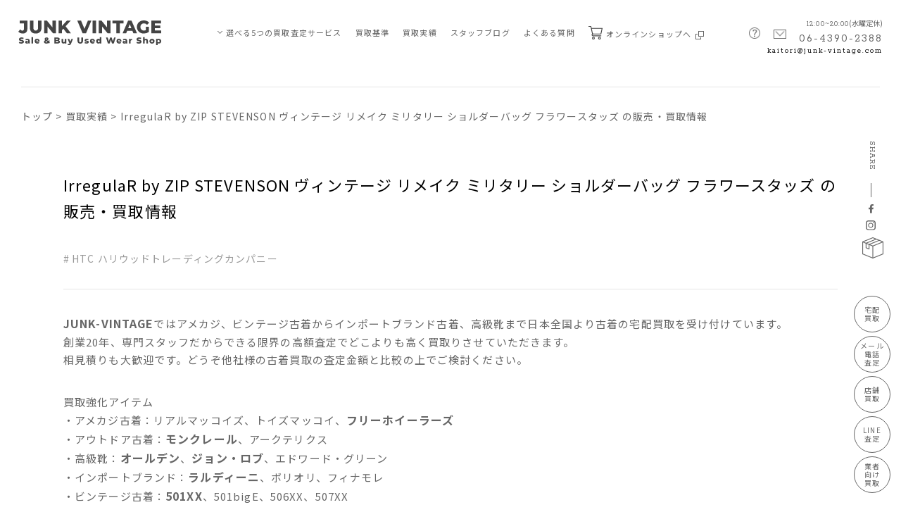

--- FILE ---
content_type: text/html; charset=UTF-8
request_url: https://www.junk-vintage.com/performance/1661/
body_size: 12381
content:
<!DOCTYPE html>
<html lang="ja-JP" prefix="og: http://ogp.me/ns#">
<head>
<meta charset="UTF-8">
<meta content="telephone=no" name="format-detection">
<meta name="viewport" content="width=device-width">


<link href="https://fonts.googleapis.com/css2?family=Montserrat:wght@800&family=Noto+Sans+JP:wght@300;400;500;700&family=Noto+Serif+JP:wght@600&family=Rokkitt:wght@300;400&display=swap" rel="stylesheet">
<link rel="preconnect" href="https://fonts.googleapis.com">
<link rel="preconnect" href="https://fonts.gstatic.com" crossorigin>
<link rel="stylesheet" href="https://www.junk-vintage.com/cms/wp-content/themes/ri/css/base.css">
<link rel="stylesheet" href="https://www.junk-vintage.com/cms/wp-content/themes/ri/css/common.css?20210902">
<link rel="stylesheet" href="https://www.junk-vintage.com/cms/wp-content/themes/ri/css/temp.css">
<link rel="stylesheet" href="https://www.junk-vintage.com/cms/wp-content/themes/ri/css/slick-theme.css">
<link rel="stylesheet" href="https://www.junk-vintage.com/cms/wp-content/themes/ri/css/slick.css" media="all">
  <link rel="stylesheet" href="https://www.junk-vintage.com/cms/wp-content/themes/ri/css/performance_single.css?210902">

 <title>IrregulaR by ZIP STEVENSON ヴィンテージ リメイク ミリタリー ショルダーバッグ フラワースタッズ の販売・買取情報 | 古着買取のJUNK-VINTAGE</title>

		<!-- All in One SEO 4.0.18 -->
		<meta name="description" content="JUNK-VINTAGEではアメカジ、ビンテージ古着からインポートブランド古着、高級靴まで日本全国より古着の宅…"/>
		<link rel="canonical" href="https://www.junk-vintage.com/performance/1661/" />
		<meta property="og:site_name" content="古着買取のJUNK-VINTAGE | 古着買取のジャンクビンテージではアメカジ・ビンテージ古着から高級靴・ハイブランド古着まで日本全国から宅配古着買取受付中！ 創業25年、信頼と実績のプロバイヤーが値打ちのある商品を見逃しません！できるかぎりの高額買取りをお約束いたします。" />
		<meta property="og:type" content="article" />
		<meta property="og:title" content="IrregulaR by ZIP STEVENSON ヴィンテージ リメイク ミリタリー ショルダーバッグ フラワースタッズ の販売・買取情報 | 古着買取のJUNK-VINTAGE" />
		<meta property="og:description" content="JUNK-VINTAGEではアメカジ、ビンテージ古着からインポートブランド古着、高級靴まで日本全国より古着の宅…" />
		<meta property="og:url" content="https://www.junk-vintage.com/performance/1661/" />
		<meta property="article:published_time" content="2019-02-19T10:35:52Z" />
		<meta property="article:modified_time" content="2019-02-19T10:35:52Z" />
		<meta property="article:publisher" content="https://www.facebook.com/junkvintage.shop/" />
		<meta property="twitter:card" content="summary" />
		<meta property="twitter:domain" content="www.junk-vintage.com" />
		<meta property="twitter:title" content="IrregulaR by ZIP STEVENSON ヴィンテージ リメイク ミリタリー ショルダーバッグ フラワースタッズ の販売・買取情報 | 古着買取のJUNK-VINTAGE" />
		<meta property="twitter:description" content="JUNK-VINTAGEではアメカジ、ビンテージ古着からインポートブランド古着、高級靴まで日本全国より古着の宅…" />
		<script type="application/ld+json" class="aioseo-schema">
			{"@context":"https:\/\/schema.org","@graph":[{"@type":"WebSite","@id":"https:\/\/www.junk-vintage.com\/#website","url":"https:\/\/www.junk-vintage.com\/","name":"\u53e4\u7740\u8cb7\u53d6\u306eJUNK-VINTAGE","description":"\u53e4\u7740\u8cb7\u53d6\u306e\u30b8\u30e3\u30f3\u30af\u30d3\u30f3\u30c6\u30fc\u30b8\u3067\u306f\u30a2\u30e1\u30ab\u30b8\u30fb\u30d3\u30f3\u30c6\u30fc\u30b8\u53e4\u7740\u304b\u3089\u9ad8\u7d1a\u9774\u30fb\u30cf\u30a4\u30d6\u30e9\u30f3\u30c9\u53e4\u7740\u307e\u3067\u65e5\u672c\u5168\u56fd\u304b\u3089\u5b85\u914d\u53e4\u7740\u8cb7\u53d6\u53d7\u4ed8\u4e2d\uff01 \u5275\u696d25\u5e74\u3001\u4fe1\u983c\u3068\u5b9f\u7e3e\u306e\u30d7\u30ed\u30d0\u30a4\u30e4\u30fc\u304c\u5024\u6253\u3061\u306e\u3042\u308b\u5546\u54c1\u3092\u898b\u9003\u3057\u307e\u305b\u3093\uff01\u3067\u304d\u308b\u304b\u304e\u308a\u306e\u9ad8\u984d\u8cb7\u53d6\u308a\u3092\u304a\u7d04\u675f\u3044\u305f\u3057\u307e\u3059\u3002","publisher":{"@id":"https:\/\/www.junk-vintage.com\/#organization"}},{"@type":"Organization","@id":"https:\/\/www.junk-vintage.com\/#organization","name":"\u30b8\u30e3\u30f3\u30af\u30d3\u30f3\u30c6\u30fc\u30b8","url":"https:\/\/www.junk-vintage.com\/","sameAs":["https:\/\/www.facebook.com\/junkvintage.shop\/","https:\/\/www.instagram.com\/junk.vintage\/"]},{"@type":"BreadcrumbList","@id":"https:\/\/www.junk-vintage.com\/performance\/1661\/#breadcrumblist","itemListElement":[{"@type":"ListItem","@id":"https:\/\/www.junk-vintage.com\/#listItem","position":"1","item":{"@id":"https:\/\/www.junk-vintage.com\/#item","name":"\u30db\u30fc\u30e0","description":"\u53e4\u7740\u8cb7\u53d6\u306e\u30b8\u30e3\u30f3\u30af\u30d3\u30f3\u30c6\u30fc\u30b8\u3067\u306f\u30a2\u30e1\u30ab\u30b8\u30fb\u30d3\u30f3\u30c6\u30fc\u30b8\u53e4\u7740\u304b\u3089\u9ad8\u7d1a\u9774\u30fb\u30cf\u30a4\u30d6\u30e9\u30f3\u30c9\u53e4\u7740\u307e\u3067\u65e5\u672c\u5168\u56fd\u304b\u3089\u5b85\u914d\u53e4\u7740\u8cb7\u53d6\u53d7\u4ed8\u4e2d\uff01 \u5275\u696d25\u5e74\u3001\u4fe1\u983c\u3068\u5b9f\u7e3e\u306e\u30d7\u30ed\u30d0\u30a4\u30e4\u30fc\u304c\u5024\u6253\u3061\u306e\u3042\u308b\u5546\u54c1\u3092\u898b\u9003\u3057\u307e\u305b\u3093\uff01\u3067\u304d\u308b\u304b\u304e\u308a\u306e\u9ad8\u984d\u8cb7\u53d6\u308a\u3092\u304a\u7d04\u675f\u3044\u305f\u3057\u307e\u3059\u3002","url":"https:\/\/www.junk-vintage.com\/"},"nextItem":"https:\/\/www.junk-vintage.com\/performance\/1661\/#listItem"},{"@type":"ListItem","@id":"https:\/\/www.junk-vintage.com\/performance\/1661\/#listItem","position":"2","item":{"@id":"https:\/\/www.junk-vintage.com\/performance\/1661\/#item","name":"IrregulaR by ZIP STEVENSON \u30f4\u30a3\u30f3\u30c6\u30fc\u30b8 \u30ea\u30e1\u30a4\u30af \u30df\u30ea\u30bf\u30ea\u30fc \u30b7\u30e7\u30eb\u30c0\u30fc\u30d0\u30c3\u30b0 \u30d5\u30e9\u30ef\u30fc\u30b9\u30bf\u30c3\u30ba \u306e\u8ca9\u58f2\u30fb\u8cb7\u53d6\u60c5\u5831","description":"JUNK-VINTAGE\u3067\u306f\u30a2\u30e1\u30ab\u30b8\u3001\u30d3\u30f3\u30c6\u30fc\u30b8\u53e4\u7740\u304b\u3089\u30a4\u30f3\u30dd\u30fc\u30c8\u30d6\u30e9\u30f3\u30c9\u53e4\u7740\u3001\u9ad8\u7d1a\u9774\u307e\u3067\u65e5\u672c\u5168\u56fd\u3088\u308a\u53e4\u7740\u306e\u5b85\u2026","url":"https:\/\/www.junk-vintage.com\/performance\/1661\/"},"previousItem":"https:\/\/www.junk-vintage.com\/#listItem"}]},{"@type":"Person","@id":"https:\/\/www.junk-vintage.com\/author\/junkvintage\/#author","url":"https:\/\/www.junk-vintage.com\/author\/junkvintage\/","name":"junkvintage","image":{"@type":"ImageObject","@id":"https:\/\/www.junk-vintage.com\/performance\/1661\/#authorImage","url":"https:\/\/secure.gravatar.com\/avatar\/d8110d0bfedc8c4c936233d5351dea5a26556a86e7eb7dfe8ddabe38e21bb0c5?s=96&d=mm&r=g","width":"96","height":"96","caption":"junkvintage"},"sameAs":["https:\/\/www.facebook.com\/junkvintage.shop\/","https:\/\/www.instagram.com\/junk.vintage\/"]},{"@type":"WebPage","@id":"https:\/\/www.junk-vintage.com\/performance\/1661\/#webpage","url":"https:\/\/www.junk-vintage.com\/performance\/1661\/","name":"IrregulaR by ZIP STEVENSON \u30f4\u30a3\u30f3\u30c6\u30fc\u30b8 \u30ea\u30e1\u30a4\u30af \u30df\u30ea\u30bf\u30ea\u30fc \u30b7\u30e7\u30eb\u30c0\u30fc\u30d0\u30c3\u30b0 \u30d5\u30e9\u30ef\u30fc\u30b9\u30bf\u30c3\u30ba \u306e\u8ca9\u58f2\u30fb\u8cb7\u53d6\u60c5\u5831 | \u53e4\u7740\u8cb7\u53d6\u306eJUNK-VINTAGE","description":"JUNK-VINTAGE\u3067\u306f\u30a2\u30e1\u30ab\u30b8\u3001\u30d3\u30f3\u30c6\u30fc\u30b8\u53e4\u7740\u304b\u3089\u30a4\u30f3\u30dd\u30fc\u30c8\u30d6\u30e9\u30f3\u30c9\u53e4\u7740\u3001\u9ad8\u7d1a\u9774\u307e\u3067\u65e5\u672c\u5168\u56fd\u3088\u308a\u53e4\u7740\u306e\u5b85\u2026","inLanguage":"ja","isPartOf":{"@id":"https:\/\/www.junk-vintage.com\/#website"},"breadcrumb":{"@id":"https:\/\/www.junk-vintage.com\/performance\/1661\/#breadcrumblist"},"author":"https:\/\/www.junk-vintage.com\/performance\/1661\/#author","creator":"https:\/\/www.junk-vintage.com\/performance\/1661\/#author","datePublished":"2019-02-19T10:35:52+09:00","dateModified":"2019-02-19T10:35:52+09:00"}]}
		</script>
		<!-- All in One SEO -->

<link rel="alternate" type="application/rss+xml" title="古着買取のJUNK-VINTAGE &raquo; IrregulaR by ZIP STEVENSON ヴィンテージ リメイク ミリタリー ショルダーバッグ フラワースタッズ の販売・買取情報 のコメントのフィード" href="https://www.junk-vintage.com/performance/1661/feed/" />
<link rel="alternate" title="oEmbed (JSON)" type="application/json+oembed" href="https://www.junk-vintage.com/wp-json/oembed/1.0/embed?url=https%3A%2F%2Fwww.junk-vintage.com%2Fperformance%2F1661%2F" />
<link rel="alternate" title="oEmbed (XML)" type="text/xml+oembed" href="https://www.junk-vintage.com/wp-json/oembed/1.0/embed?url=https%3A%2F%2Fwww.junk-vintage.com%2Fperformance%2F1661%2F&#038;format=xml" />
<style id='wp-img-auto-sizes-contain-inline-css' type='text/css'>
img:is([sizes=auto i],[sizes^="auto," i]){contain-intrinsic-size:3000px 1500px}
/*# sourceURL=wp-img-auto-sizes-contain-inline-css */
</style>
<style id='wp-block-library-inline-css' type='text/css'>
:root{--wp-block-synced-color:#7a00df;--wp-block-synced-color--rgb:122,0,223;--wp-bound-block-color:var(--wp-block-synced-color);--wp-editor-canvas-background:#ddd;--wp-admin-theme-color:#007cba;--wp-admin-theme-color--rgb:0,124,186;--wp-admin-theme-color-darker-10:#006ba1;--wp-admin-theme-color-darker-10--rgb:0,107,160.5;--wp-admin-theme-color-darker-20:#005a87;--wp-admin-theme-color-darker-20--rgb:0,90,135;--wp-admin-border-width-focus:2px}@media (min-resolution:192dpi){:root{--wp-admin-border-width-focus:1.5px}}.wp-element-button{cursor:pointer}:root .has-very-light-gray-background-color{background-color:#eee}:root .has-very-dark-gray-background-color{background-color:#313131}:root .has-very-light-gray-color{color:#eee}:root .has-very-dark-gray-color{color:#313131}:root .has-vivid-green-cyan-to-vivid-cyan-blue-gradient-background{background:linear-gradient(135deg,#00d084,#0693e3)}:root .has-purple-crush-gradient-background{background:linear-gradient(135deg,#34e2e4,#4721fb 50%,#ab1dfe)}:root .has-hazy-dawn-gradient-background{background:linear-gradient(135deg,#faaca8,#dad0ec)}:root .has-subdued-olive-gradient-background{background:linear-gradient(135deg,#fafae1,#67a671)}:root .has-atomic-cream-gradient-background{background:linear-gradient(135deg,#fdd79a,#004a59)}:root .has-nightshade-gradient-background{background:linear-gradient(135deg,#330968,#31cdcf)}:root .has-midnight-gradient-background{background:linear-gradient(135deg,#020381,#2874fc)}:root{--wp--preset--font-size--normal:16px;--wp--preset--font-size--huge:42px}.has-regular-font-size{font-size:1em}.has-larger-font-size{font-size:2.625em}.has-normal-font-size{font-size:var(--wp--preset--font-size--normal)}.has-huge-font-size{font-size:var(--wp--preset--font-size--huge)}.has-text-align-center{text-align:center}.has-text-align-left{text-align:left}.has-text-align-right{text-align:right}.has-fit-text{white-space:nowrap!important}#end-resizable-editor-section{display:none}.aligncenter{clear:both}.items-justified-left{justify-content:flex-start}.items-justified-center{justify-content:center}.items-justified-right{justify-content:flex-end}.items-justified-space-between{justify-content:space-between}.screen-reader-text{border:0;clip-path:inset(50%);height:1px;margin:-1px;overflow:hidden;padding:0;position:absolute;width:1px;word-wrap:normal!important}.screen-reader-text:focus{background-color:#ddd;clip-path:none;color:#444;display:block;font-size:1em;height:auto;left:5px;line-height:normal;padding:15px 23px 14px;text-decoration:none;top:5px;width:auto;z-index:100000}html :where(.has-border-color){border-style:solid}html :where([style*=border-top-color]){border-top-style:solid}html :where([style*=border-right-color]){border-right-style:solid}html :where([style*=border-bottom-color]){border-bottom-style:solid}html :where([style*=border-left-color]){border-left-style:solid}html :where([style*=border-width]){border-style:solid}html :where([style*=border-top-width]){border-top-style:solid}html :where([style*=border-right-width]){border-right-style:solid}html :where([style*=border-bottom-width]){border-bottom-style:solid}html :where([style*=border-left-width]){border-left-style:solid}html :where(img[class*=wp-image-]){height:auto;max-width:100%}:where(figure){margin:0 0 1em}html :where(.is-position-sticky){--wp-admin--admin-bar--position-offset:var(--wp-admin--admin-bar--height,0px)}@media screen and (max-width:600px){html :where(.is-position-sticky){--wp-admin--admin-bar--position-offset:0px}}

/*# sourceURL=wp-block-library-inline-css */
</style><style id='global-styles-inline-css' type='text/css'>
:root{--wp--preset--aspect-ratio--square: 1;--wp--preset--aspect-ratio--4-3: 4/3;--wp--preset--aspect-ratio--3-4: 3/4;--wp--preset--aspect-ratio--3-2: 3/2;--wp--preset--aspect-ratio--2-3: 2/3;--wp--preset--aspect-ratio--16-9: 16/9;--wp--preset--aspect-ratio--9-16: 9/16;--wp--preset--color--black: #000000;--wp--preset--color--cyan-bluish-gray: #abb8c3;--wp--preset--color--white: #ffffff;--wp--preset--color--pale-pink: #f78da7;--wp--preset--color--vivid-red: #cf2e2e;--wp--preset--color--luminous-vivid-orange: #ff6900;--wp--preset--color--luminous-vivid-amber: #fcb900;--wp--preset--color--light-green-cyan: #7bdcb5;--wp--preset--color--vivid-green-cyan: #00d084;--wp--preset--color--pale-cyan-blue: #8ed1fc;--wp--preset--color--vivid-cyan-blue: #0693e3;--wp--preset--color--vivid-purple: #9b51e0;--wp--preset--gradient--vivid-cyan-blue-to-vivid-purple: linear-gradient(135deg,rgb(6,147,227) 0%,rgb(155,81,224) 100%);--wp--preset--gradient--light-green-cyan-to-vivid-green-cyan: linear-gradient(135deg,rgb(122,220,180) 0%,rgb(0,208,130) 100%);--wp--preset--gradient--luminous-vivid-amber-to-luminous-vivid-orange: linear-gradient(135deg,rgb(252,185,0) 0%,rgb(255,105,0) 100%);--wp--preset--gradient--luminous-vivid-orange-to-vivid-red: linear-gradient(135deg,rgb(255,105,0) 0%,rgb(207,46,46) 100%);--wp--preset--gradient--very-light-gray-to-cyan-bluish-gray: linear-gradient(135deg,rgb(238,238,238) 0%,rgb(169,184,195) 100%);--wp--preset--gradient--cool-to-warm-spectrum: linear-gradient(135deg,rgb(74,234,220) 0%,rgb(151,120,209) 20%,rgb(207,42,186) 40%,rgb(238,44,130) 60%,rgb(251,105,98) 80%,rgb(254,248,76) 100%);--wp--preset--gradient--blush-light-purple: linear-gradient(135deg,rgb(255,206,236) 0%,rgb(152,150,240) 100%);--wp--preset--gradient--blush-bordeaux: linear-gradient(135deg,rgb(254,205,165) 0%,rgb(254,45,45) 50%,rgb(107,0,62) 100%);--wp--preset--gradient--luminous-dusk: linear-gradient(135deg,rgb(255,203,112) 0%,rgb(199,81,192) 50%,rgb(65,88,208) 100%);--wp--preset--gradient--pale-ocean: linear-gradient(135deg,rgb(255,245,203) 0%,rgb(182,227,212) 50%,rgb(51,167,181) 100%);--wp--preset--gradient--electric-grass: linear-gradient(135deg,rgb(202,248,128) 0%,rgb(113,206,126) 100%);--wp--preset--gradient--midnight: linear-gradient(135deg,rgb(2,3,129) 0%,rgb(40,116,252) 100%);--wp--preset--font-size--small: 13px;--wp--preset--font-size--medium: 20px;--wp--preset--font-size--large: 36px;--wp--preset--font-size--x-large: 42px;--wp--preset--spacing--20: 0.44rem;--wp--preset--spacing--30: 0.67rem;--wp--preset--spacing--40: 1rem;--wp--preset--spacing--50: 1.5rem;--wp--preset--spacing--60: 2.25rem;--wp--preset--spacing--70: 3.38rem;--wp--preset--spacing--80: 5.06rem;--wp--preset--shadow--natural: 6px 6px 9px rgba(0, 0, 0, 0.2);--wp--preset--shadow--deep: 12px 12px 50px rgba(0, 0, 0, 0.4);--wp--preset--shadow--sharp: 6px 6px 0px rgba(0, 0, 0, 0.2);--wp--preset--shadow--outlined: 6px 6px 0px -3px rgb(255, 255, 255), 6px 6px rgb(0, 0, 0);--wp--preset--shadow--crisp: 6px 6px 0px rgb(0, 0, 0);}:where(.is-layout-flex){gap: 0.5em;}:where(.is-layout-grid){gap: 0.5em;}body .is-layout-flex{display: flex;}.is-layout-flex{flex-wrap: wrap;align-items: center;}.is-layout-flex > :is(*, div){margin: 0;}body .is-layout-grid{display: grid;}.is-layout-grid > :is(*, div){margin: 0;}:where(.wp-block-columns.is-layout-flex){gap: 2em;}:where(.wp-block-columns.is-layout-grid){gap: 2em;}:where(.wp-block-post-template.is-layout-flex){gap: 1.25em;}:where(.wp-block-post-template.is-layout-grid){gap: 1.25em;}.has-black-color{color: var(--wp--preset--color--black) !important;}.has-cyan-bluish-gray-color{color: var(--wp--preset--color--cyan-bluish-gray) !important;}.has-white-color{color: var(--wp--preset--color--white) !important;}.has-pale-pink-color{color: var(--wp--preset--color--pale-pink) !important;}.has-vivid-red-color{color: var(--wp--preset--color--vivid-red) !important;}.has-luminous-vivid-orange-color{color: var(--wp--preset--color--luminous-vivid-orange) !important;}.has-luminous-vivid-amber-color{color: var(--wp--preset--color--luminous-vivid-amber) !important;}.has-light-green-cyan-color{color: var(--wp--preset--color--light-green-cyan) !important;}.has-vivid-green-cyan-color{color: var(--wp--preset--color--vivid-green-cyan) !important;}.has-pale-cyan-blue-color{color: var(--wp--preset--color--pale-cyan-blue) !important;}.has-vivid-cyan-blue-color{color: var(--wp--preset--color--vivid-cyan-blue) !important;}.has-vivid-purple-color{color: var(--wp--preset--color--vivid-purple) !important;}.has-black-background-color{background-color: var(--wp--preset--color--black) !important;}.has-cyan-bluish-gray-background-color{background-color: var(--wp--preset--color--cyan-bluish-gray) !important;}.has-white-background-color{background-color: var(--wp--preset--color--white) !important;}.has-pale-pink-background-color{background-color: var(--wp--preset--color--pale-pink) !important;}.has-vivid-red-background-color{background-color: var(--wp--preset--color--vivid-red) !important;}.has-luminous-vivid-orange-background-color{background-color: var(--wp--preset--color--luminous-vivid-orange) !important;}.has-luminous-vivid-amber-background-color{background-color: var(--wp--preset--color--luminous-vivid-amber) !important;}.has-light-green-cyan-background-color{background-color: var(--wp--preset--color--light-green-cyan) !important;}.has-vivid-green-cyan-background-color{background-color: var(--wp--preset--color--vivid-green-cyan) !important;}.has-pale-cyan-blue-background-color{background-color: var(--wp--preset--color--pale-cyan-blue) !important;}.has-vivid-cyan-blue-background-color{background-color: var(--wp--preset--color--vivid-cyan-blue) !important;}.has-vivid-purple-background-color{background-color: var(--wp--preset--color--vivid-purple) !important;}.has-black-border-color{border-color: var(--wp--preset--color--black) !important;}.has-cyan-bluish-gray-border-color{border-color: var(--wp--preset--color--cyan-bluish-gray) !important;}.has-white-border-color{border-color: var(--wp--preset--color--white) !important;}.has-pale-pink-border-color{border-color: var(--wp--preset--color--pale-pink) !important;}.has-vivid-red-border-color{border-color: var(--wp--preset--color--vivid-red) !important;}.has-luminous-vivid-orange-border-color{border-color: var(--wp--preset--color--luminous-vivid-orange) !important;}.has-luminous-vivid-amber-border-color{border-color: var(--wp--preset--color--luminous-vivid-amber) !important;}.has-light-green-cyan-border-color{border-color: var(--wp--preset--color--light-green-cyan) !important;}.has-vivid-green-cyan-border-color{border-color: var(--wp--preset--color--vivid-green-cyan) !important;}.has-pale-cyan-blue-border-color{border-color: var(--wp--preset--color--pale-cyan-blue) !important;}.has-vivid-cyan-blue-border-color{border-color: var(--wp--preset--color--vivid-cyan-blue) !important;}.has-vivid-purple-border-color{border-color: var(--wp--preset--color--vivid-purple) !important;}.has-vivid-cyan-blue-to-vivid-purple-gradient-background{background: var(--wp--preset--gradient--vivid-cyan-blue-to-vivid-purple) !important;}.has-light-green-cyan-to-vivid-green-cyan-gradient-background{background: var(--wp--preset--gradient--light-green-cyan-to-vivid-green-cyan) !important;}.has-luminous-vivid-amber-to-luminous-vivid-orange-gradient-background{background: var(--wp--preset--gradient--luminous-vivid-amber-to-luminous-vivid-orange) !important;}.has-luminous-vivid-orange-to-vivid-red-gradient-background{background: var(--wp--preset--gradient--luminous-vivid-orange-to-vivid-red) !important;}.has-very-light-gray-to-cyan-bluish-gray-gradient-background{background: var(--wp--preset--gradient--very-light-gray-to-cyan-bluish-gray) !important;}.has-cool-to-warm-spectrum-gradient-background{background: var(--wp--preset--gradient--cool-to-warm-spectrum) !important;}.has-blush-light-purple-gradient-background{background: var(--wp--preset--gradient--blush-light-purple) !important;}.has-blush-bordeaux-gradient-background{background: var(--wp--preset--gradient--blush-bordeaux) !important;}.has-luminous-dusk-gradient-background{background: var(--wp--preset--gradient--luminous-dusk) !important;}.has-pale-ocean-gradient-background{background: var(--wp--preset--gradient--pale-ocean) !important;}.has-electric-grass-gradient-background{background: var(--wp--preset--gradient--electric-grass) !important;}.has-midnight-gradient-background{background: var(--wp--preset--gradient--midnight) !important;}.has-small-font-size{font-size: var(--wp--preset--font-size--small) !important;}.has-medium-font-size{font-size: var(--wp--preset--font-size--medium) !important;}.has-large-font-size{font-size: var(--wp--preset--font-size--large) !important;}.has-x-large-font-size{font-size: var(--wp--preset--font-size--x-large) !important;}
/*# sourceURL=global-styles-inline-css */
</style>

<style id='classic-theme-styles-inline-css' type='text/css'>
/*! This file is auto-generated */
.wp-block-button__link{color:#fff;background-color:#32373c;border-radius:9999px;box-shadow:none;text-decoration:none;padding:calc(.667em + 2px) calc(1.333em + 2px);font-size:1.125em}.wp-block-file__button{background:#32373c;color:#fff;text-decoration:none}
/*# sourceURL=/wp-includes/css/classic-themes.min.css */
</style>
<link rel="https://api.w.org/" href="https://www.junk-vintage.com/wp-json/" /><link rel="alternate" title="JSON" type="application/json" href="https://www.junk-vintage.com/wp-json/wp/v2/performance/1661" /><link rel="EditURI" type="application/rsd+xml" title="RSD" href="https://www.junk-vintage.com/cms/xmlrpc.php?rsd" />
<meta name="generator" content="WordPress 6.9" />
<link rel='shortlink' href='https://www.junk-vintage.com/?p=1661' />
		<script>
			document.documentElement.className = document.documentElement.className.replace( 'no-js', 'js' );
		</script>
				<style>
			.no-js img.lazyload { display: none; }
			figure.wp-block-image img.lazyloading { min-width: 150px; }
							.lazyload, .lazyloading { opacity: 0; }
				.lazyloaded {
					opacity: 1;
					transition: opacity 400ms;
					transition-delay: 0ms;
				}
					</style>
		<!-- Google tag (gtag.js) -->
<script async src="https://www.googletagmanager.com/gtag/js?id=G-KPVN0Y006Q"></script>
<script>
  window.dataLayer = window.dataLayer || [];
  function gtag(){dataLayer.push(arguments);}
  gtag('js', new Date());

  gtag('config', 'G-KPVN0Y006Q');
</script>

<script>
var _gaq = _gaq || [];
_gaq.push(['_setAccount', 'UA-22295119-1']);
_gaq.push(['_trackPageview']);

(function() {
var ga = document.createElement('script'); ga.type = 'text/javascript'; ga.async = true;
ga.src = ('https:' == document.location.protocol ? 'https://ssl' : 'http://www') + '.google-analytics.com/ga.js';
var s = document.getElementsByTagName('script')[0]; s.parentNode.insertBefore(ga, s);
})();
</script>

<script src="https://www.junk-vintage.com/cms/wp-content/themes/ri/js/mail.js?20210530"></script>
</head>
<body>
<div id="wrapper">

    <button id="sp_navi_btn" class="sptag sp_navi_btn">
        <span></span>
        <span></span>
        <span></span>
    </button>

    <header class="header" id="top">
        <div class="header_inner">
            <h1 class="logo">
                <a href="https://www.junk-vintage.com/" class="link_hover ef_op">
                    <img  alt="JUNK VINTAGE Sale & Buy Used Wear" data-src="https://www.junk-vintage.com/cms/wp-content/themes/ri/images/common/logo.svg" class="lazyload" src="[data-uri]"><noscript><img src="https://www.junk-vintage.com/cms/wp-content/themes/ri/images/common/logo.svg" alt="JUNK VINTAGE Sale & Buy Used Wear"></noscript>
                </a>
            </h1>
            <div class="h_navi_wrap">
                <ul class="h_navi">
                    <li class="sptag">
                        <a href="https://www.junk-vintage.com" class="link_hover ef_op">TOP</a>
                    </li>
                    <li class="h_sub_navi_li">
                        <span class="pulldown_btn">
                            <img  alt="image"  data-src="https://www.junk-vintage.com/cms/wp-content/themes/ri/images/common/pulldown_arrow.png" class="pctag lazyload" src="[data-uri]"><noscript><img src="https://www.junk-vintage.com/cms/wp-content/themes/ri/images/common/pulldown_arrow.png" alt="image" class="pctag"></noscript>
                            <img  alt="image"  data-src="https://www.junk-vintage.com/cms/wp-content/themes/ri/images/common/pulldown_arrow_w.png" class="sptag lazyload" src="[data-uri]"><noscript><img src="https://www.junk-vintage.com/cms/wp-content/themes/ri/images/common/pulldown_arrow_w.png" alt="image" class="sptag"></noscript>
                        </span>
                        <a href="https://www.junk-vintage.com/assessment/" class="link_hover ef_op">選べる5つの買取査定サービス</a>
                        <ul class="h_sub_navi_wrap">
                            <li class="">
                                <a href="https://www.junk-vintage.com/assessment_01/" class="link_hover ef_op">
                                    <span class="ico w_l">
                                        <img  alt="image" data-src="https://www.junk-vintage.com/cms/wp-content/themes/ri/images/common/ico_box_gray.svg" class="lazyload" src="[data-uri]"><noscript><img src="https://www.junk-vintage.com/cms/wp-content/themes/ri/images/common/ico_box_gray.svg" alt="image"></noscript>
                                    </span>宅配買取査定
                                </a>
                            </li>
                            <li class="">
                                <a href="https://www.junk-vintage.com/assessment_02/" class="link_hover ef_op">
                                    <span class="ico w_ll">
                                        <img  alt="image" data-src="https://www.junk-vintage.com/cms/wp-content/themes/ri/images/common/ico_tel_mail_gray.png" class="lazyload" src="[data-uri]"><noscript><img src="https://www.junk-vintage.com/cms/wp-content/themes/ri/images/common/ico_tel_mail_gray.png" alt="image"></noscript>
                                    </span>電話・メール査定
                                </a>
                            </li>
                            <li class="">
                                <a href="https://www.junk-vintage.com/assessment_03/" class="link_hover ef_op">
                                    <span class="ico w_m">
                                        <img  alt="image" data-src="https://www.junk-vintage.com/cms/wp-content/themes/ri/images/common/ico_shop_gray.png" class="lazyload" src="[data-uri]"><noscript><img src="https://www.junk-vintage.com/cms/wp-content/themes/ri/images/common/ico_shop_gray.png" alt="image"></noscript>
                                    </span>店舗買取
                                </a>
                            </li>
                            <li class="">
                                <a href="https://www.junk-vintage.com/assessment_04/" class="link_hover ef_op">
                                    <span class="ico w_l">
                                        <img  alt="image" data-src="https://www.junk-vintage.com/cms/wp-content/themes/ri/images/common/ico_line_gray.png" class="lazyload" src="[data-uri]"><noscript><img src="https://www.junk-vintage.com/cms/wp-content/themes/ri/images/common/ico_line_gray.png" alt="image"></noscript>
                                    </span>LINE買取査定
                                </a>
                            </li>
                            <li class="">
                                <a href="https://www.junk-vintage.com/assessment_05/" class="link_hover ef_op">
                                    <span class="ico w_ll">
                                        <img  alt="image" data-src="https://www.junk-vintage.com/cms/wp-content/themes/ri/images/common/ico_shirt_gray.png" class="lazyload" src="[data-uri]"><noscript><img src="https://www.junk-vintage.com/cms/wp-content/themes/ri/images/common/ico_shirt_gray.png" alt="image"></noscript>
                                    </span>業者向け買取
                                </a>
                            </li>
                        </ul>
                    </li>
                    <li>
                        <a href="https://www.junk-vintage.com/standard/" class="link_hover ef_op">買取基準</a>
                    </li>
                    <li>
                        <a href="https://www.junk-vintage.com/performance/" class="link_hover ef_op">買取実績</a>
                    </li>
                    <li>
                        <a href="https://www.junk-vintage.com/blog/" class="link_hover ef_op">スタッフブログ</a>
                    </li>
                    <li class="sptag">
                        <a href="https://www.junk-vintage.com/brands/" class="link_hover ef_op">買取ブランド一覧</a>
                    </li>
                    <li class="faq pctag">
                        <a href="https://www.junk-vintage.com/faq/" class="link_hover ef_op">よくある質問</a>
                    </li>
                    <li class="shop pctag">
                        <a href="https://www.junk-vintage.com/ec/" target="_blank" class="link_hover ef_op">
                            <p class="shop_ico">
                                <img  alt="image" data-src="https://www.junk-vintage.com/cms/wp-content/themes/ri/images/common/ico_cart_gray.svg" class="lazyload" src="[data-uri]"><noscript><img  alt="image" data-src="https://www.junk-vintage.com/cms/wp-content/themes/ri/images/common/ico_cart_gray.svg" class="lazyload" src="[data-uri]"><noscript><img  alt="image" data-src="https://www.junk-vintage.com/cms/wp-content/themes/ri/images/common/ico_cart_gray.svg" class="lazyload" src="[data-uri]"><noscript><img src="https://www.junk-vintage.com/cms/wp-content/themes/ri/images/common/ico_cart_gray.svg" alt="image"></noscript></noscript></noscript><!-- <span class="batch">2</span> -->
                            </p>オンラインショップへ
                            <span class="link_ico">
                                <img  alt="image" data-src="https://www.junk-vintage.com/cms/wp-content/themes/ri/images/common/ico_link_gray.png" class="lazyload" src="[data-uri]"><noscript><img src="https://www.junk-vintage.com/cms/wp-content/themes/ri/images/common/ico_link_gray.png" alt="image"></noscript>
                            </span>
                        </a>
                    </li>
                </ul>
                <div class="form_wrap sptag">
                    <a href="https://www.junk-vintage.com/request/" class="buy link_hover ef_op">
                        <span class="ico_buy"></span>無料査定申し込みフォーム
                    </a>
                    <a href="https://www.junk-vintage.com/kit/" class="kit link_hover ef_op">
                        <span class="ico_box"></span>無料キット申込フォーム
                    </a>
                </div>
                <div class="contact_wrap sptag">
                    <p class="ttl">お問い合わせ</p>
                    <a href="https://www.junk-vintage.com/tel:06-4390-2388" class="">
                        <span class="ico_tel"></span>06-4390-2388
                    </a>
                    <p class="txt">受付時間12:00～22:00<br>
                    水曜日・隔週木曜日定休</p>
                    <a href="https://www.junk-vintage.com/contact/" class="link_hover ef_op">
                        <span class="ico_con"></span>お問い合わせフォーム
                    </a>
                    <p class="txt">24時間受け付けております。</p>
                </div>
                <div class="calender_wrap h_cal_wrap sptag">
                    <div class="cal">
                        <div class="apg_sc_table1 apg_sc_table">
                        </div>
                    </div>
                    <div class="cal">
                        <div  class="apg_sc_table2 apg_sc_table">
                        </div>
                            <p class="txt tar"><span class="holiday_color"></span>= 定休日</p>
                    </div>
             </div>
             <div class="sp_link_wrap sptag">
                <ul class="link_list">
                    <li><a href="https://www.junk-vintage.com/about/" class="link_hover ef_op">JUNK-VINTAGEについて</a></li>
                    <li><a href="https://www.junk-vintage.com/news/" class="link_hover ef_op">新着情報</a></li>
                    <li><a href="https://www.junk-vintage.com/faq/" class="link_hover ef_op">よくあるご質問</a></li>
                    <li><a href="https://www.junk-vintage.com/privacy/" class="link_hover ef_op">プライバシーポリシー</a></li>
                    <li><a href="https://www.junk-vintage.com/ec/" target="_blank" class="link_hover ef_op">ONLINEサイト</a></li>
                </ul>
                <ul class="sns_list">
                    <li class="fb"><a href="https://www.facebook.com/junkvintage.shop/" target="_blank" class="link_hover ef_op"><img  alt="image" data-src="https://www.junk-vintage.com/cms/wp-content/themes/ri/images/common/ico_fb_gray.svg" class="lazyload" src="[data-uri]"><noscript><img  alt="image" data-src="https://www.junk-vintage.com/cms/wp-content/themes/ri/images/common/ico_fb_gray.svg" class="lazyload" src="[data-uri]"><noscript><img  alt="image" data-src="https://www.junk-vintage.com/cms/wp-content/themes/ri/images/common/ico_fb_gray.svg" class="lazyload" src="[data-uri]"><noscript><img src="https://www.junk-vintage.com/cms/wp-content/themes/ri/images/common/ico_fb_gray.svg" alt="image"></noscript></noscript></noscript></a></li>
                    <li class="ins"><a href="https://www.instagram.com/junk.vintage/" target="_blank" class="link_hover ef_op"><img  alt="image" data-src="https://www.junk-vintage.com/cms/wp-content/themes/ri/images/common/ico_ins_gray.svg" class="lazyload" src="[data-uri]"><noscript><img  alt="image" data-src="https://www.junk-vintage.com/cms/wp-content/themes/ri/images/common/ico_ins_gray.svg" class="lazyload" src="[data-uri]"><noscript><img  alt="image" data-src="https://www.junk-vintage.com/cms/wp-content/themes/ri/images/common/ico_ins_gray.svg" class="lazyload" src="[data-uri]"><noscript><img src="https://www.junk-vintage.com/cms/wp-content/themes/ri/images/common/ico_ins_gray.svg" alt="image"></noscript></noscript></noscript></a></li>
                </ul>
                <p class="sp_navi_close">閉じる</p>
             </div>
            </div>
            <ul class="h_right">
                <li class="faq"><a href="https://www.junk-vintage.com/faq/" class="link_hover ef_op"><img  alt="image" data-src="https://www.junk-vintage.com/cms/wp-content/themes/ri/images/common/ico_faq.png" class="lazyload" src="[data-uri]"><noscript><img src="https://www.junk-vintage.com/cms/wp-content/themes/ri/images/common/ico_faq.png" alt="image"></noscript></a></li>
                <li class="contact"><a href="https://www.junk-vintage.com/contact/" class="link_hover ef_op"><img  alt="image" data-src="https://www.junk-vintage.com/cms/wp-content/themes/ri/images/common/ico_contact.png" class="lazyload" src="[data-uri]"><noscript><img src="https://www.junk-vintage.com/cms/wp-content/themes/ri/images/common/ico_contact.png" alt="image"></noscript></a></li>
                <li class="hour_wrap"><span class="hour">12:00~20:00</span><span class="rest">(水曜定休)</span><span class="tel">06-4390-2388</span><span class="mail"><a href="javascript:mailto1();">
                <script type="text/javascript" language="JavaScript">
                    <!--
                        document.write(maadrsto1);
                    // -->
                </script>
                </a></span></li>
            </ul>
            <a href="https://www.junk-vintage.com/ec/" target="_blank" class="sptag shop link_hover ef_op">
                <p class="ico">
                    <img  alt="image" data-src="https://www.junk-vintage.com/cms/wp-content/themes/ri/images/common/ico_cart_gray.svg" class="lazyload" src="[data-uri]"><noscript><img  alt="image" data-src="https://www.junk-vintage.com/cms/wp-content/themes/ri/images/common/ico_cart_gray.svg" class="lazyload" src="[data-uri]"><noscript><img  alt="image" data-src="https://www.junk-vintage.com/cms/wp-content/themes/ri/images/common/ico_cart_gray.svg" class="lazyload" src="[data-uri]"><noscript><img src="https://www.junk-vintage.com/cms/wp-content/themes/ri/images/common/ico_cart_gray.svg" alt="image"></noscript></noscript></noscript><!-- <span class="batch">2</span> -->
                </p>ONLINE STORE
            </a>
</div>
</header>

<div class="breadcrumb_area first_content">
	<p class="breadcrumb bdt">
		<!-- Breadcrumb NavXT 6.6.0 -->
<span property="itemListElement" typeof="ListItem"><a property="item" typeof="WebPage" title="Go to 古着買取のJUNK-VINTAGE." href="https://www.junk-vintage.com" class="home" ><span property="name">トップ</span></a><meta property="position" content="1"></span> &gt; <span property="itemListElement" typeof="ListItem"><a property="item" typeof="WebPage" title="Go to 買取実績." href="https://www.junk-vintage.com/performance/" class="post post-performance-archive" ><span property="name">買取実績</span></a><meta property="position" content="2"></span> &gt; <span property="itemListElement" typeof="ListItem"><span property="name" class="post post-performance current-item">IrregulaR by ZIP STEVENSON ヴィンテージ リメイク ミリタリー ショルダーバッグ フラワースタッズ の販売・買取情報</span><meta property="url" content="https://www.junk-vintage.com/performance/1661/"><meta property="position" content="3"></span>	</p>
</div>


<div class="item_wrap">
	<div class="base_w">
						<div class="old_style">
					<div class="main_ttl_wrap">

						<h1 class="blog_ttl">IrregulaR by ZIP STEVENSON ヴィンテージ リメイク ミリタリー ショルダーバッグ フラワースタッズ の販売・買取情報</h1>
						<ul class="tag_list">
																						<li><a href="https://www.junk-vintage.com/performance/?b=htc" class="link_hover ef_op">HTC ハリウッドトレーディングカンパニー</a></li>
													</ul>
					</div>

					<div class="old_style_content">
						<p><strong>JUNK-VINTAGE</strong>ではアメカジ、ビンテージ古着からインポートブランド古着、高級靴まで日本全国より古着の宅配買取を受け付けています。<br /> 創業20年、専門スタッフだからできる限界の高額査定でどこよりも高く買取りさせていただきます。<br /> 相見積りも大歓迎です。どうぞ他社様の古着買取の査定金額と比較の上でご検討ください。</p>
<p>買取強化アイテム<br /> ・アメカジ古着：リアルマッコイズ、トイズマッコイ、<strong>フリーホイーラーズ</strong><br /> ・アウトドア古着：<strong>モンクレール</strong>、アークテリクス<br /> ・高級靴：<strong>オールデン</strong>、<strong>ジョン・ロブ</strong>、エドワード・グリーン<br /> ・インポートブランド：<strong>ラルディーニ</strong>、ボリオリ、フィナモレ<br /> ・ビンテージ古着：<strong>501XX</strong>、501bigE、506XX、507XX</p>
</p>
<hr />
<p>ALKHO8537 IrregulaR by ZIP STEVENSON ヴィンテージ リメイク ミリタリー ショルダーバッグ フラワースタッズ HTC<br />商品詳細<br />■ブランド ： IrregulaR by ZIP STEVENSON<br />■素材： キャンバス<br />■カラー： オリーブ<br />サイズ■表記 ：<br />■実寸 ： W46×H34×D11.5cm<br />・きれいな極美品です。<br /> ■当商品は<a href="https://auctions.yahoo.co.jp/seller/junk_pf" target="_blank" rel="noopener">ヤフオクストア</a>にて20000円で販売中です。 <br /> 　出品がない場合は販売済みとなります。 <br /> <a href="https://www.junk-vintage.com/blog/2019/02/19/5043.jpg"><img fetchpriority="high" decoding="async" alt="5043.jpg"   width="600" height="534" data-src="https://www.junk-vintage.com/blog/assets_c/2019/02/5043-thumb-600x534-11240.jpg" class="mt-image-none lazyload" src="[data-uri]" /><noscript><img fetchpriority="high" decoding="async" alt="5043.jpg" src="https://www.junk-vintage.com/blog/assets_c/2019/02/5043-thumb-600x534-11240.jpg" class="mt-image-none" width="600" height="534" /></noscript></a></p>
<p><a href="https://www.junk-vintage.com/blog/2019/02/19/5044.jpg"><img decoding="async" alt="5044.jpg"   width="600" height="381" data-src="https://www.junk-vintage.com/blog/assets_c/2019/02/5044-thumb-600x381-11242.jpg" class="mt-image-none lazyload" src="[data-uri]" /><noscript><img decoding="async" alt="5044.jpg" src="https://www.junk-vintage.com/blog/assets_c/2019/02/5044-thumb-600x381-11242.jpg" class="mt-image-none" width="600" height="381" /></noscript></a></p>
<p><a href="https://www.junk-vintage.com/blog/2019/02/19/5045.jpg"><img decoding="async" alt="5045.jpg"   width="600" height="300" data-src="https://www.junk-vintage.com/blog/assets_c/2019/02/5045-thumb-600x300-11244.jpg" class="mt-image-none lazyload" src="[data-uri]" /><noscript><img decoding="async" alt="5045.jpg" src="https://www.junk-vintage.com/blog/assets_c/2019/02/5045-thumb-600x300-11244.jpg" class="mt-image-none" width="600" height="300" /></noscript></a></p>
<p><a href="https://www.junk-vintage.com/blog/2019/02/19/5046.jpg"><img decoding="async" alt="5046.jpg"   width="600" height="286" data-src="https://www.junk-vintage.com/blog/assets_c/2019/02/5046-thumb-600x286-11246.jpg" class="mt-image-none lazyload" src="[data-uri]" /><noscript><img decoding="async" alt="5046.jpg" src="https://www.junk-vintage.com/blog/assets_c/2019/02/5046-thumb-600x286-11246.jpg" class="mt-image-none" width="600" height="286" /></noscript></a></p>
<p><a href="https://www.junk-vintage.com/blog/2019/02/19/5047.jpg"><img decoding="async" alt="5047.jpg"   width="600" height="386" data-src="https://www.junk-vintage.com/blog/assets_c/2019/02/5047-thumb-600x386-11248.jpg" class="mt-image-none lazyload" src="[data-uri]" /><noscript><img decoding="async" alt="5047.jpg" src="https://www.junk-vintage.com/blog/assets_c/2019/02/5047-thumb-600x386-11248.jpg" class="mt-image-none" width="600" height="386" /></noscript></a></p>
<p><a href="https://www.junk-vintage.com/htc.htm">HTCの古着買取り</a>はこちらから。</p>
<hr />
<p>■ブランド古着買取のジャンクビンテージ■<br /> JUNK-VINTAGE 大阪 南堀江店<br /> 住所：〒550-0015 大阪府大阪市西区南堀江2-3-8 2階<br /> 買取受付：06-4390-2388<br /> WEBサイト：<a href="https://www.junk-vintage.com/">www.junk-vintage.com</a><br /> メール：kaitori@junk-vintage.com<br /> 営業時間：12：00 &#8211; 20：00<br /> 定休日：水曜日、隔週木曜日</p>
					</div>
				</div>
					</div>
	</div>

				<section class="blog_area">
				<div class="base_w">
					<div class="area_ttl_wrap">
						<h2 class="area_ttl">
							<span class="en">BLOG</span>
							関連ブログ
						</h2>
					</div>
					<ul class="blog_list">
													<li>
								<a href="https://www.junk-vintage.com/blog/13448/" class="link_hover ef_op">
									<p class="date">2026.01.13</p>
									<div class="image"><img  alt="HTC(ハリウッドトレーディングカンパニー)のレザー スタッズベルト ジョンソンモーターズ トイズマッコイ別注を買取りしました！" data-src="https://www.junk-vintage.com/cms/wp-content/uploads/2026/01/image1-4.jpeg" class="lazyload" src="[data-uri]"><noscript><img src="https://www.junk-vintage.com/cms/wp-content/uploads/2026/01/image1-4.jpeg" alt="HTC(ハリウッドトレーディングカンパニー)のレザー スタッズベルト ジョンソンモーターズ トイズマッコイ別注を買取りしました！"></noscript></div>
									<p class="ttl">HTC(ハリウッドトレーディングカンパニー)のレザー スタッズベルト ジョンソンモーターズ トイズマッコイ別注を買取りしました！</p>
									<ul class="tag_list">
																					<li>#古着買取</li>
																																												<li>#HTC ハリウッドトレーディングカンパニー</li>
																																</ul>
								</a>
							</li>
											</ul>
					<a href="https://www.junk-vintage.com/blog/" class="more_btn_m link_hover ef_op ef_turn_b">MORE</a>
				</div>
			</section>
		
		<div class="base_w">
			<a href="https://www.junk-vintage.com/assessment/" class="link_hover ef_op bnr_check_box m_a">
				<img  alt=""  data-src="https://www.junk-vintage.com/cms/wp-content/themes/ri/images/common/bnr_check.jpg" class="pctag lazyload" src="[data-uri]"><noscript><img src="https://www.junk-vintage.com/cms/wp-content/themes/ri/images/common/bnr_check.jpg" alt="" class="pctag"></noscript>
				<img  alt=""  data-src="https://www.junk-vintage.com/cms/wp-content/themes/ri/images/common/bnr_check_sp.jpg" class="sptag lazyload" src="[data-uri]"><noscript><img src="https://www.junk-vintage.com/cms/wp-content/themes/ri/images/common/bnr_check_sp.jpg" alt="" class="sptag"></noscript>
			</a>
		</div>

		<section class="select_check">
    <div class="base_w">
        <h2 class="sec_ttl">選べる5つの無料査定。<br>安心の高価買取。</h2>
        <ul class="link_wrap">
            <li><a href="https://www.junk-vintage.com/request/" class="price_btn link_hover ef_op ef_turn_b"><span class="ico_buy"></span>無料買取査定はこちら</a></li>
            <li><a href="https://www.junk-vintage.com/kit/" class="kit_btn link_hover ef_op ef_turn_b"><span class="ico_box"></span>宅配キット配布中<span class="fz_l">￥0</span></a></li>
        </ul>
    </div>
</section>
		<footer class="footer" id="footer">
    <div class="footer_inner">
     <div class="f_navi_wrap">
        <ul class="f_navi">
            <li><a href="https://www.junk-vintage.com/assessment/" class="link_hover ef_op">買取査定サービス</a></li>
            <li class="f_subnavi_wrap">
                <ul class="f_subnavi">
                    <li><a href="https://www.junk-vintage.com/assessment/assessment_01/" class="link_hover ef_op">宅配買取査定</a></li>
                    <li><a href="https://www.junk-vintage.com/assessment/assessment_02/" class="link_hover ef_op">メール・電話査定</a></li>
                    <li><a href="https://www.junk-vintage.com/assessment/assessment_03/" class="link_hover ef_op">店舗買取</a></li>
                    <li><a href="https://www.junk-vintage.com/assessment/assessment_04/" class="link_hover ef_op">LINE買取査定</a></li>
                    <li><a href="https://www.junk-vintage.com/assessment/assessment_05/" class="link_hover ef_op">業者向け買取</a></li>
                </ul>
            </li>
            <li><a href="https://www.junk-vintage.com/about/" class="link_hover ef_op">JUNK-VINTAGEについて</a></li>
            <li><a href="https://www.junk-vintage.com/standard/" class="link_hover ef_op">買取基準</a></li>
        </ul>
        <ul class="f_navi">
            <li><a href="https://www.junk-vintage.com/performance/" class="link_hover ef_op">買取実績</a></li>
            <li><a href="https://www.junk-vintage.com/blog/" class="link_hover ef_op">スタッフブログ</a></li>
            <li><a href="https://www.junk-vintage.com/news/" class="link_hover ef_op">新着情報</a></li>
            <li><a href="https://www.junk-vintage.com/brands/" class="link_hover ef_op">買取ブランド⼀覧</a></li>
            <li><a href="https://www.junk-vintage.com/faq/" class="link_hover ef_op">よくあるご質問</a></li>
            <li><a href="https://www.junk-vintage.com/request/" class="link_hover ef_op">無料査定申し込みフォーム</a></li>
            <li><a href="https://www.junk-vintage.com/kit/" class="link_hover ef_op">宅配キット申込フォーム</a></li>
        </ul>
    </div>

    <div class="f_logo_wrap">
        <ul class="f_sns_wrap">
            <li class="fb"><a href="https://www.facebook.com/junkvintage.shop/" target="_blank" class="link_hover ef_op"><img  alt="image" data-src="https://www.junk-vintage.com/cms/wp-content/themes/ri/images/common/ico_fb_gray.svg" class="lazyload" src="[data-uri]"><noscript><img  alt="image" data-src="https://www.junk-vintage.com/cms/wp-content/themes/ri/images/common/ico_fb_gray.svg" class="lazyload" src="[data-uri]"><noscript><img  alt="image" data-src="https://www.junk-vintage.com/cms/wp-content/themes/ri/images/common/ico_fb_gray.svg" class="lazyload" src="[data-uri]"><noscript><img src="https://www.junk-vintage.com/cms/wp-content/themes/ri/images/common/ico_fb_gray.svg" alt="image"></noscript></noscript></noscript></a></li>
            <li class="ins"><a href="https://www.instagram.com/junk.vintage/" target="_blank" class="link_hover ef_op"><img  alt="image" data-src="https://www.junk-vintage.com/cms/wp-content/themes/ri/images/common/ico_ins_gray.svg" class="lazyload" src="[data-uri]"><noscript><img  alt="image" data-src="https://www.junk-vintage.com/cms/wp-content/themes/ri/images/common/ico_ins_gray.svg" class="lazyload" src="[data-uri]"><noscript><img  alt="image" data-src="https://www.junk-vintage.com/cms/wp-content/themes/ri/images/common/ico_ins_gray.svg" class="lazyload" src="[data-uri]"><noscript><img src="https://www.junk-vintage.com/cms/wp-content/themes/ri/images/common/ico_ins_gray.svg" alt="image"></noscript></noscript></noscript></a></li>
            <li class="shop"><a href="https://www.junk-vintage.com/ec/" target="_blank" class="link_hover ef_op"><img  alt="image" data-src="https://www.junk-vintage.com/cms/wp-content/themes/ri/images/common/ico_cart_gray.svg" class="lazyload" src="[data-uri]"><noscript><img  alt="image" data-src="https://www.junk-vintage.com/cms/wp-content/themes/ri/images/common/ico_cart_gray.svg" class="lazyload" src="[data-uri]"><noscript><img  alt="image" data-src="https://www.junk-vintage.com/cms/wp-content/themes/ri/images/common/ico_cart_gray.svg" class="lazyload" src="[data-uri]"><noscript><img src="https://www.junk-vintage.com/cms/wp-content/themes/ri/images/common/ico_cart_gray.svg" alt="image"></noscript></noscript></noscript><!-- <span class="batch">2</span> --></a></li>
        </ul>
        <p class="f_logo"><img  alt="JUNK VINTAGE Sale & Buy Used Wear Shop" data-src="https://www.junk-vintage.com/cms/wp-content/themes/ri/images/common/f_logo.png" class="lazyload" src="[data-uri]"><noscript><img src="https://www.junk-vintage.com/cms/wp-content/themes/ri/images/common/f_logo.png" alt="JUNK VINTAGE Sale & Buy Used Wear Shop"></noscript></p>
        <p class="f_address"><span>〒550-0015</span>⼤阪府 ⼤阪市 ⻄区 南堀江 2-3-8 <br class="sprag">VASEビル 2F</p>
        <a href="https://www.junk-vintage.com/about/#access" class="f_map_btn link_hover ef_op"><img  alt="image" data-src="https://www.junk-vintage.com/cms/wp-content/themes/ri/images/common/ico_map.png" class="lazyload" src="[data-uri]"><noscript><img src="https://www.junk-vintage.com/cms/wp-content/themes/ri/images/common/ico_map.png" alt="image"></noscript>MAP</a>
        <p class="f_hour_wrap" style="width: auto;text-align: center;"><span class="hour">12:00~20:00</span><span class="rest">(水曜定休)</span><span class="tel">06-4390-2388</span><a href="javascript:mailto1();">
            <script type="text/javascript" language="JavaScript">
              document.write(maadrsto1);
          </script>
      </a></p>
  </div>

  <div class="f_cal_wrap calender_wrap">
    <div class="cal">
        <p class="txt">営業日カレンダー</p>
        <div id="apg_sc_table1" class="apg_sc_table1">
        </div>
    </div>
    <div class="cal">
        <p class="txt tar"><span class="holiday_color"></span>= 定休日</p>
        <div id="apg_sc_table2" class="apg_sc_table2">
        </div>
    </div>
</div>

</div>
<div class="f_bottom">
    <div class="f_right_box">
        <a href="https://www.junk-vintage.com/privacy" class="privacy link_hover ef_op">プライバシーポリシー</a>
        <a href="https://www.junk-vintage.com/ec/help/tradelaw" target="_blank" class="link_hover ef_op">特定商取引法に基づく表記</a>
    </div>
    <div class="f_left_box">
        <p class="copyright">Copyright © RI Co., Ltd. All rights reserved.</p>
    </div>
</div>

</footer>








<div class="fix_bnr_wrap">
    <p class="txt">SHARE</p>
    <a href="https://www.facebook.com/junkvintage.shop/" target="_blank" class="fb link_hover ef_op"><img  alt="image" data-src="https://www.junk-vintage.com/cms/wp-content/themes/ri/images/common/ico_fb_gray.svg" class="lazyload" src="[data-uri]"><noscript><img  alt="image" data-src="https://www.junk-vintage.com/cms/wp-content/themes/ri/images/common/ico_fb_gray.svg" class="lazyload" src="[data-uri]"><noscript><img  alt="image" data-src="https://www.junk-vintage.com/cms/wp-content/themes/ri/images/common/ico_fb_gray.svg" class="lazyload" src="[data-uri]"><noscript><img src="https://www.junk-vintage.com/cms/wp-content/themes/ri/images/common/ico_fb_gray.svg" alt="image"></noscript></noscript></noscript></a>
    <a href="https://www.instagram.com/junk.vintage/" target="_blank" class="ins link_hover ef_op"><img  alt="image" data-src="https://www.junk-vintage.com/cms/wp-content/themes/ri/images/common/ico_ins_gray.svg" class="lazyload" src="[data-uri]"><noscript><img  alt="image" data-src="https://www.junk-vintage.com/cms/wp-content/themes/ri/images/common/ico_ins_gray.svg" class="lazyload" src="[data-uri]"><noscript><img  alt="image" data-src="https://www.junk-vintage.com/cms/wp-content/themes/ri/images/common/ico_ins_gray.svg" class="lazyload" src="[data-uri]"><noscript><img src="https://www.junk-vintage.com/cms/wp-content/themes/ri/images/common/ico_ins_gray.svg" alt="image"></noscript></noscript></noscript></a>
    <!--     <a href="https://www.junk-vintage.com/request/" class="price link_hover ef_op"><img  alt="" data-src="https://www.junk-vintage.com/cms/wp-content/themes/ri/images/common/ico_price_gray.png" class="lazyload" src="[data-uri]"><noscript><img src="https://www.junk-vintage.com/cms/wp-content/themes/ri/images/common/ico_price_gray.png" alt=""></noscript></a> -->
    <a href="https://www.junk-vintage.com/kit/" class="box link_hover ef_op"><img  alt="image" data-src="https://www.junk-vintage.com/cms/wp-content/themes/ri/images/common/ico_box_gray.png" class="lazyload" src="[data-uri]"><noscript><img src="https://www.junk-vintage.com/cms/wp-content/themes/ri/images/common/ico_box_gray.png" alt="image"></noscript></a>
</div>

</div>
<ul class="fix_bnr_wrap2">
    <li><a href="https://www.junk-vintage.com/assessment/assessment_01/" class="link_hover ef_op">宅配<br class="pctag">買取</a></li>
    <li><a href="https://www.junk-vintage.com/assessment/assessment_02/" class="link_hover ef_op">メール<br class="pctag">電話<br>査定</a></li>
    <li><a href="https://www.junk-vintage.com/assessment/assessment_03/" class="link_hover ef_op">店舗<br class="pctag">買取</a></li>
    <li><a href="https://www.junk-vintage.com/assessment/assessment_04/" class="link_hover ef_op">LINE<br class="pctag">査定</a></li>
    <li><a href="https://www.junk-vintage.com/assessment/assessment_05/" class="link_hover ef_op">業者<br class="pctag">向け<br>買取</a></li>
</ul>

</div>


<script src="https://www.junk-vintage.com/cms/wp-content/themes/ri/js/jquery-3.3.1.min.js"></script>
<script src="https://www.junk-vintage.com/cms/wp-content/themes/ri/js/slick.min.js"></script>
<script src="https://www.junk-vintage.com/cms/wp-content/themes/ri/js/common.js?210621"></script>
    <script src="https://www.junk-vintage.com/cms/wp-content/themes/ri/js/performance_single.js"></script>
    <script type="speculationrules">
{"prefetch":[{"source":"document","where":{"and":[{"href_matches":"/*"},{"not":{"href_matches":["/cms/wp-*.php","/cms/wp-admin/*","/cms/wp-content/uploads/*","/cms/wp-content/*","/cms/wp-content/plugins/*","/cms/wp-content/themes/ri/*","/*\\?(.+)"]}},{"not":{"selector_matches":"a[rel~=\"nofollow\"]"}},{"not":{"selector_matches":".no-prefetch, .no-prefetch a"}}]},"eagerness":"conservative"}]}
</script>
<script type="text/javascript" src="https://www.junk-vintage.com/cms/wp-content/plugins/wp-smushit/app/assets/js/smush-lazy-load.min.js?ver=3.8.8" id="smush-lazy-load-js"></script>
</body>
</html>